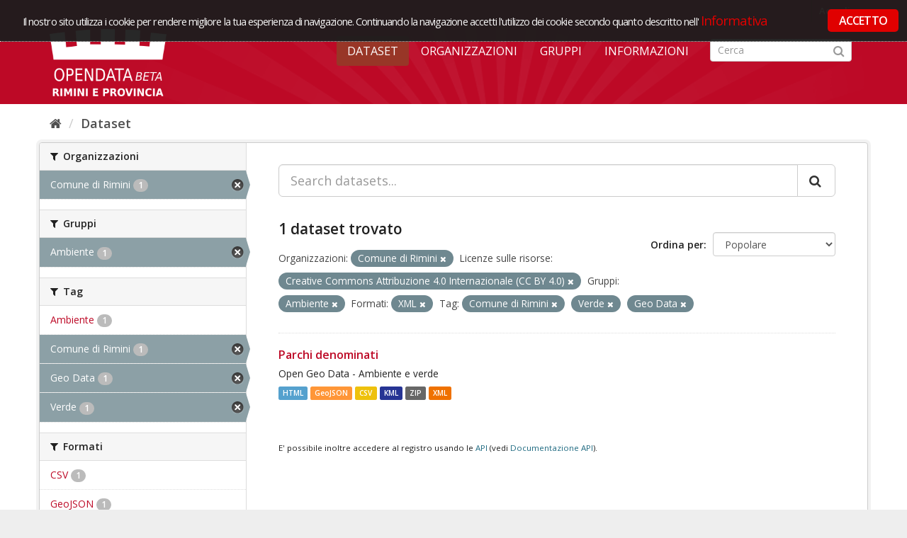

--- FILE ---
content_type: text/plain
request_url: https://www.google-analytics.com/j/collect?v=1&_v=j102&aip=1&a=867371753&t=pageview&_s=1&dl=https%3A%2F%2Fopendata.comune.rimini.it%2Fdataset%3Fresource_license_it%3DCreative%2BCommons%2BAttribuzione%2B4.0%2BInternazionale%2B%2528CC%2BBY%2B4.0%2529%26organization%3Dcomune-di-rimini%26tags%3DComune%2Bdi%2BRimini%26tags%3DVerde%26q%3D%26res_format%3DXML%26groups%3Dambiente%26tags%3DGeo%2BData%26sort%3Dviews_recent%2Bdesc&ul=en-us%40posix&dt=Dataset%20-%20OpenData%20Rimini&sr=1280x720&vp=1280x720&_u=YEBAAEABAAAAACAAI~&jid=1442680089&gjid=1897117998&cid=634797091.1768595723&tid=UA-136609863-1&_gid=1653257929.1768595723&_r=1&_slc=1&z=1301187647
body_size: -454
content:
2,cG-YJDHZ2WQTK